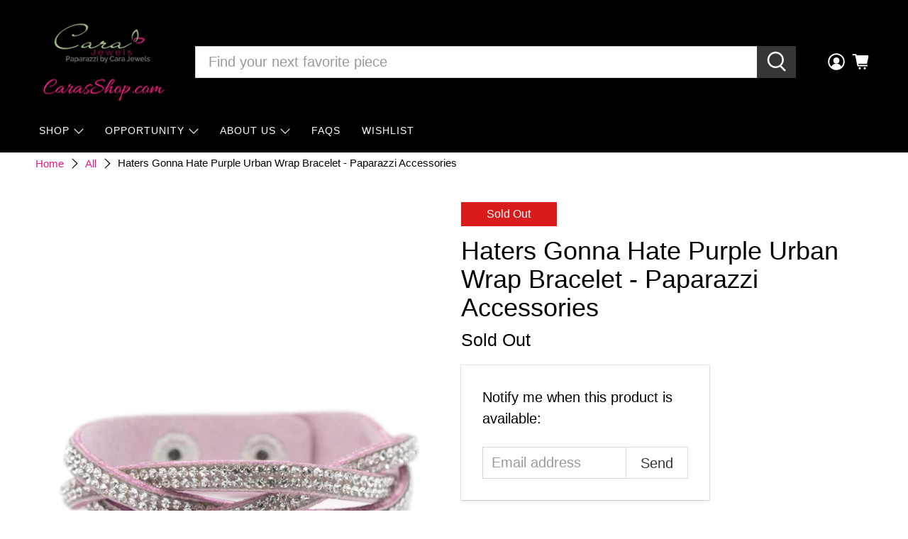

--- FILE ---
content_type: text/javascript; charset=utf-8
request_url: https://www.carasshop.com/products/paparazzi-haters-gonna-hate-purple-bracelet.js
body_size: 621
content:
{"id":6660048519235,"title":"Haters Gonna Hate Purple Urban Wrap Bracelet - Paparazzi Accessories","handle":"paparazzi-haters-gonna-hate-purple-bracelet","description":"\u003cp\u003eWhite rhinestones adorn three strands of purple suede, creating a glitzy display. The glittery rhinestones evokes a sassy, refined style. Features an adjustable snap closure.\u003c\/p\u003e\n\u003cp\u003e\u003cem\u003eSold as one individual bracelet.\u003c\/em\u003e\u003c\/p\u003e\n\u003cp\u003e \u003c\/p\u003e","published_at":"2022-02-28T12:09:22-06:00","created_at":"2022-02-27T22:01:34-06:00","vendor":"Paparazzi Accessories","type":"Archive","tags":["bling","Bracelet","braid","Purple","snap","urban","vintage","wrap"],"price":800,"price_min":800,"price_max":800,"available":false,"price_varies":false,"compare_at_price":null,"compare_at_price_min":0,"compare_at_price_max":0,"compare_at_price_varies":false,"variants":[{"id":39804572565571,"title":"Default Title","option1":"Default Title","option2":null,"option3":null,"sku":"P9DI-URPR-002XX","requires_shipping":true,"taxable":true,"featured_image":null,"available":false,"name":"Haters Gonna Hate Purple Urban Wrap Bracelet - Paparazzi Accessories","public_title":null,"options":["Default Title"],"price":800,"weight":0,"compare_at_price":null,"inventory_management":"shopify","barcode":"","requires_selling_plan":false,"selling_plan_allocations":[]}],"images":["\/\/cdn.shopify.com\/s\/files\/1\/2455\/3849\/products\/haters-gonna-hate-purple-urban-wrap-bracelet-paparazzi-accessories-lightbox-carasshopcom.jpg?v=1745151263","\/\/cdn.shopify.com\/s\/files\/1\/2455\/3849\/products\/haters-gonna-hate-purple-urban-wrap-bracelet-paparazzi-accessories-on-model-carasshopcom-2.jpg?v=1745167537"],"featured_image":"\/\/cdn.shopify.com\/s\/files\/1\/2455\/3849\/products\/haters-gonna-hate-purple-urban-wrap-bracelet-paparazzi-accessories-lightbox-carasshopcom.jpg?v=1745151263","options":[{"name":"Title","position":1,"values":["Default Title"]}],"url":"\/products\/paparazzi-haters-gonna-hate-purple-bracelet","media":[{"alt":"Haters Gonna Hate Purple Urban Wrap Bracelet - Paparazzi Accessories- lightbox - CarasShop.com - Paparazzi Jewelry by Cara Jewels","id":21605348638787,"position":1,"preview_image":{"aspect_ratio":0.667,"height":1500,"width":1000,"src":"https:\/\/cdn.shopify.com\/s\/files\/1\/2455\/3849\/products\/haters-gonna-hate-purple-urban-wrap-bracelet-paparazzi-accessories-lightbox-carasshopcom.jpg?v=1745151263"},"aspect_ratio":0.667,"height":1500,"media_type":"image","src":"https:\/\/cdn.shopify.com\/s\/files\/1\/2455\/3849\/products\/haters-gonna-hate-purple-urban-wrap-bracelet-paparazzi-accessories-lightbox-carasshopcom.jpg?v=1745151263","width":1000},{"alt":"Haters Gonna Hate Purple Urban Wrap Bracelet - Paparazzi Accessories- on model - CarasShop.com - Paparazzi Jewelry by Cara Jewels","id":21605365055555,"position":2,"preview_image":{"aspect_ratio":0.667,"height":1500,"width":1000,"src":"https:\/\/cdn.shopify.com\/s\/files\/1\/2455\/3849\/products\/haters-gonna-hate-purple-urban-wrap-bracelet-paparazzi-accessories-on-model-carasshopcom-2.jpg?v=1745167537"},"aspect_ratio":0.667,"height":1500,"media_type":"image","src":"https:\/\/cdn.shopify.com\/s\/files\/1\/2455\/3849\/products\/haters-gonna-hate-purple-urban-wrap-bracelet-paparazzi-accessories-on-model-carasshopcom-2.jpg?v=1745167537","width":1000}],"requires_selling_plan":false,"selling_plan_groups":[]}

--- FILE ---
content_type: text/javascript; charset=utf-8
request_url: https://www.carasshop.com/products/paparazzi-haters-gonna-hate-purple-bracelet.js
body_size: 617
content:
{"id":6660048519235,"title":"Haters Gonna Hate Purple Urban Wrap Bracelet - Paparazzi Accessories","handle":"paparazzi-haters-gonna-hate-purple-bracelet","description":"\u003cp\u003eWhite rhinestones adorn three strands of purple suede, creating a glitzy display. The glittery rhinestones evokes a sassy, refined style. Features an adjustable snap closure.\u003c\/p\u003e\n\u003cp\u003e\u003cem\u003eSold as one individual bracelet.\u003c\/em\u003e\u003c\/p\u003e\n\u003cp\u003e \u003c\/p\u003e","published_at":"2022-02-28T12:09:22-06:00","created_at":"2022-02-27T22:01:34-06:00","vendor":"Paparazzi Accessories","type":"Archive","tags":["bling","Bracelet","braid","Purple","snap","urban","vintage","wrap"],"price":800,"price_min":800,"price_max":800,"available":false,"price_varies":false,"compare_at_price":null,"compare_at_price_min":0,"compare_at_price_max":0,"compare_at_price_varies":false,"variants":[{"id":39804572565571,"title":"Default Title","option1":"Default Title","option2":null,"option3":null,"sku":"P9DI-URPR-002XX","requires_shipping":true,"taxable":true,"featured_image":null,"available":false,"name":"Haters Gonna Hate Purple Urban Wrap Bracelet - Paparazzi Accessories","public_title":null,"options":["Default Title"],"price":800,"weight":0,"compare_at_price":null,"inventory_management":"shopify","barcode":"","requires_selling_plan":false,"selling_plan_allocations":[]}],"images":["\/\/cdn.shopify.com\/s\/files\/1\/2455\/3849\/products\/haters-gonna-hate-purple-urban-wrap-bracelet-paparazzi-accessories-lightbox-carasshopcom.jpg?v=1745151263","\/\/cdn.shopify.com\/s\/files\/1\/2455\/3849\/products\/haters-gonna-hate-purple-urban-wrap-bracelet-paparazzi-accessories-on-model-carasshopcom-2.jpg?v=1745167537"],"featured_image":"\/\/cdn.shopify.com\/s\/files\/1\/2455\/3849\/products\/haters-gonna-hate-purple-urban-wrap-bracelet-paparazzi-accessories-lightbox-carasshopcom.jpg?v=1745151263","options":[{"name":"Title","position":1,"values":["Default Title"]}],"url":"\/products\/paparazzi-haters-gonna-hate-purple-bracelet","media":[{"alt":"Haters Gonna Hate Purple Urban Wrap Bracelet - Paparazzi Accessories- lightbox - CarasShop.com - Paparazzi Jewelry by Cara Jewels","id":21605348638787,"position":1,"preview_image":{"aspect_ratio":0.667,"height":1500,"width":1000,"src":"https:\/\/cdn.shopify.com\/s\/files\/1\/2455\/3849\/products\/haters-gonna-hate-purple-urban-wrap-bracelet-paparazzi-accessories-lightbox-carasshopcom.jpg?v=1745151263"},"aspect_ratio":0.667,"height":1500,"media_type":"image","src":"https:\/\/cdn.shopify.com\/s\/files\/1\/2455\/3849\/products\/haters-gonna-hate-purple-urban-wrap-bracelet-paparazzi-accessories-lightbox-carasshopcom.jpg?v=1745151263","width":1000},{"alt":"Haters Gonna Hate Purple Urban Wrap Bracelet - Paparazzi Accessories- on model - CarasShop.com - Paparazzi Jewelry by Cara Jewels","id":21605365055555,"position":2,"preview_image":{"aspect_ratio":0.667,"height":1500,"width":1000,"src":"https:\/\/cdn.shopify.com\/s\/files\/1\/2455\/3849\/products\/haters-gonna-hate-purple-urban-wrap-bracelet-paparazzi-accessories-on-model-carasshopcom-2.jpg?v=1745167537"},"aspect_ratio":0.667,"height":1500,"media_type":"image","src":"https:\/\/cdn.shopify.com\/s\/files\/1\/2455\/3849\/products\/haters-gonna-hate-purple-urban-wrap-bracelet-paparazzi-accessories-on-model-carasshopcom-2.jpg?v=1745167537","width":1000}],"requires_selling_plan":false,"selling_plan_groups":[]}